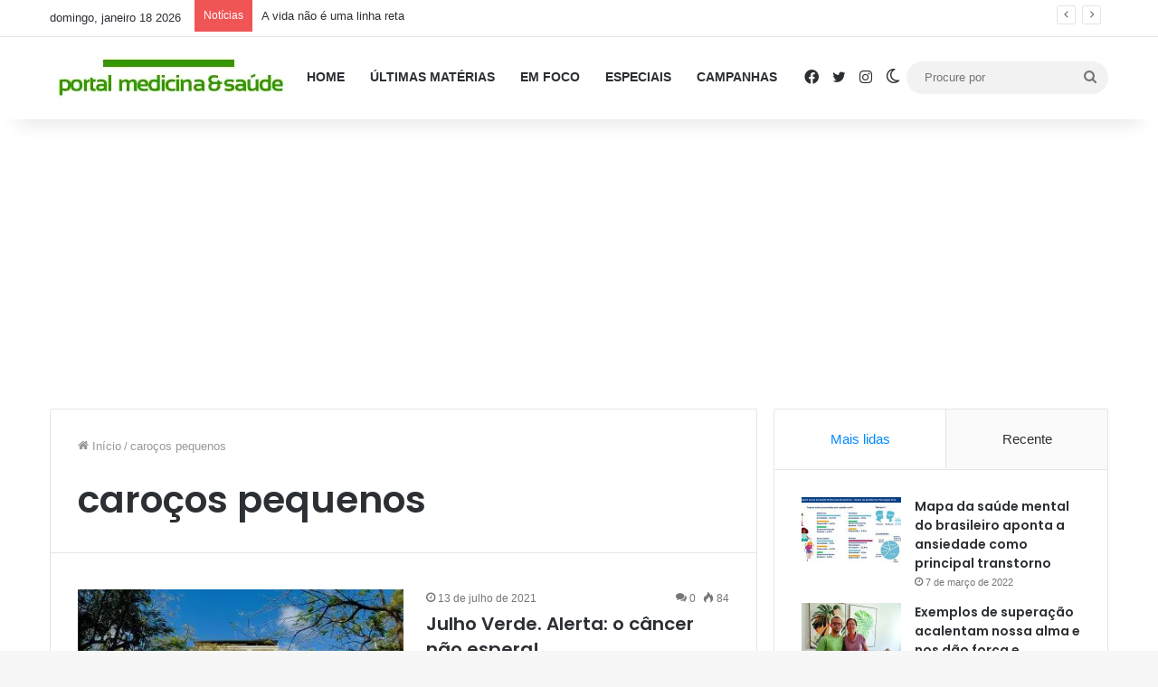

--- FILE ---
content_type: text/html; charset=utf-8
request_url: https://www.google.com/recaptcha/api2/aframe
body_size: 267
content:
<!DOCTYPE HTML><html><head><meta http-equiv="content-type" content="text/html; charset=UTF-8"></head><body><script nonce="r43E8s3aNNaOZLZD_idmJA">/** Anti-fraud and anti-abuse applications only. See google.com/recaptcha */ try{var clients={'sodar':'https://pagead2.googlesyndication.com/pagead/sodar?'};window.addEventListener("message",function(a){try{if(a.source===window.parent){var b=JSON.parse(a.data);var c=clients[b['id']];if(c){var d=document.createElement('img');d.src=c+b['params']+'&rc='+(localStorage.getItem("rc::a")?sessionStorage.getItem("rc::b"):"");window.document.body.appendChild(d);sessionStorage.setItem("rc::e",parseInt(sessionStorage.getItem("rc::e")||0)+1);localStorage.setItem("rc::h",'1768736925772');}}}catch(b){}});window.parent.postMessage("_grecaptcha_ready", "*");}catch(b){}</script></body></html>